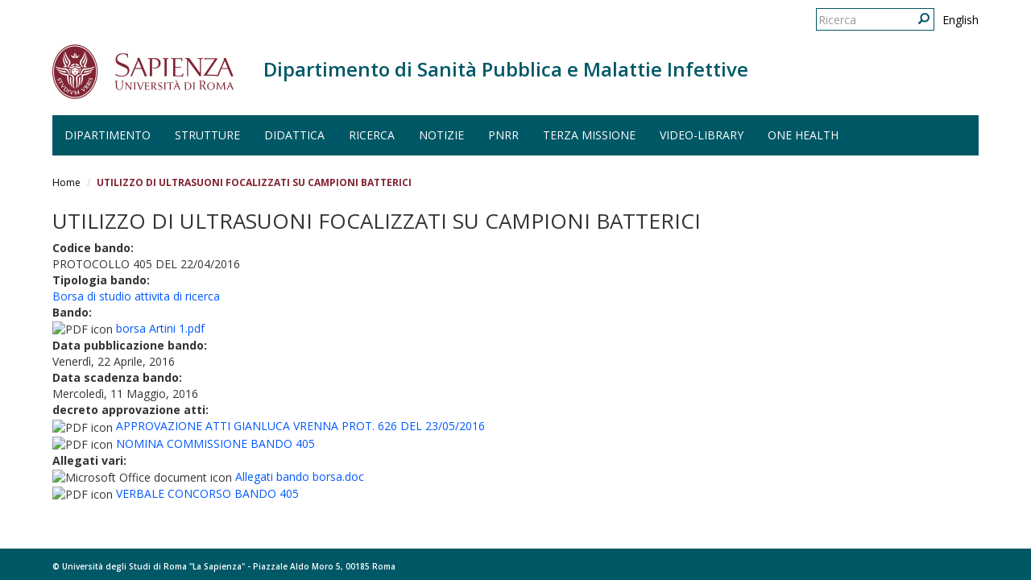

--- FILE ---
content_type: text/html; charset=utf-8
request_url: https://dspmi.uniroma1.it/node/7332
body_size: 5506
content:
<!DOCTYPE html>
<html lang="it" dir="ltr" prefix="content: http://purl.org/rss/1.0/modules/content/ dc: http://purl.org/dc/terms/ foaf: http://xmlns.com/foaf/0.1/ og: http://ogp.me/ns# rdfs: http://www.w3.org/2000/01/rdf-schema# sioc: http://rdfs.org/sioc/ns# sioct: http://rdfs.org/sioc/types# skos: http://www.w3.org/2004/02/skos/core# xsd: http://www.w3.org/2001/XMLSchema#">
  <head>
    <link rel="profile" href="http://www.w3.org/1999/xhtml/vocab" />
    <meta name="viewport" content="width=device-width, initial-scale=1.0">
    <meta http-equiv="X-UA-Compatible" content="IE=edge">
    <meta http-equiv="Content-Type" content="text/html; charset=utf-8" />
<meta name="Generator" content="Drupal 7 (http://drupal.org)" />
<link rel="canonical" href="/node/7332" />
<link rel="shortlink" href="/node/7332" />
<link rel="shortcut icon" href="https://dspmi.uniroma1.it/sites/all/themes/sapienza_bootstrap/favicon.ico" type="image/vnd.microsoft.icon" />
    <title>UTILIZZO DI ULTRASUONI FOCALIZZATI SU CAMPIONI BATTERICI | Dipartimento di Sanità Pubblica e Malattie Infettive</title>
    <link rel="stylesheet" href="https://fonts.googleapis.com/css?family=Open+Sans:400,300,600,700,800">
    <link rel="stylesheet" href="https://netdna.bootstrapcdn.com/font-awesome/4.7.0/css/font-awesome.css">
    <link type="text/css" rel="stylesheet" href="https://dspmi.uniroma1.it/sites/default/files/css/css_lQaZfjVpwP_oGNqdtWCSpJT1EMqXdMiU84ekLLxQnc4.css" media="all" />
<link type="text/css" rel="stylesheet" href="https://dspmi.uniroma1.it/sites/default/files/css/css_FciZICfIIK7l0xfpVchXMw3v1zGcvUkmZ1R8IoS44Ns.css" media="all" />
<link type="text/css" rel="stylesheet" href="https://dspmi.uniroma1.it/sites/default/files/css/css_Ovr97DJsXNjM62XAtGxjCps3JxKjybikJ4K2qfbdzuc.css" media="all" />
<link type="text/css" rel="stylesheet" href="//cdn.jsdelivr.net/bootstrap/3.3.7/css/bootstrap.min.css" media="all" />
<link type="text/css" rel="stylesheet" href="https://dspmi.uniroma1.it/sites/default/files/css/css_3dIHfx7WE5u5HZbyetkg3NKCerTr1WNaWTjW6L6Gh-U.css" media="all" />
    <!-- HTML5 element support for IE6-8 -->
    <!--[if lt IE 9]>
      <script src="https://cdn.jsdelivr.net/html5shiv/3.7.3/html5shiv-printshiv.min.js"></script>
    <![endif]-->
    <script src="https://dspmi.uniroma1.it/sites/all/modules/jquery_update/replace/jquery/2.2/jquery.min.js?v=2.2.4"></script>
<script src="https://dspmi.uniroma1.it/misc/jquery-extend-3.4.0.js?v=2.2.4"></script>
<script src="https://dspmi.uniroma1.it/misc/jquery-html-prefilter-3.5.0-backport.js?v=2.2.4"></script>
<script src="https://dspmi.uniroma1.it/misc/jquery.once.js?v=1.2"></script>
<script src="https://dspmi.uniroma1.it/misc/drupal.js?t4snz5"></script>
<script src="https://dspmi.uniroma1.it/sites/all/modules/jquery_dollar/jquery_dollar.js?t4snz5"></script>
<script src="https://dspmi.uniroma1.it/sites/all/modules/jquery_update/js/jquery_browser.js?v=0.0.1"></script>
<script src="//cdn.jsdelivr.net/bootstrap/3.3.7/js/bootstrap.js"></script>
<script src="https://dspmi.uniroma1.it/sites/all/modules/ckeditor_accordion/js/ckeditor-accordion.js?t4snz5"></script>
<script src="https://dspmi.uniroma1.it/sites/all/modules/uniroma1/sapienza_tm_client/js/tmclient.js?t4snz5"></script>
<script src="https://dspmi.uniroma1.it/sites/default/files/languages/it_amy4kLw6APztyhP151p_93oiZAsdp_EC-DK9jVjKU9E.js?t4snz5"></script>
<script src="https://dspmi.uniroma1.it/sites/all/modules/image_caption/image_caption.min.js?t4snz5"></script>
<script src="https://dspmi.uniroma1.it/sites/all/themes/sapienza_bootstrap/js/libraries/css3-mediaqueries.js?t4snz5"></script>
<script src="https://dspmi.uniroma1.it/sites/all/themes/sapienza_bootstrap/js/libraries/html5shiv.min.js?t4snz5"></script>
<script src="https://dspmi.uniroma1.it/sites/all/themes/sapienza_bootstrap/js/libraries/jquery.matchHeight-min.js?t4snz5"></script>
<script src="https://dspmi.uniroma1.it/sites/all/themes/sapienza_bootstrap/js/libraries/modernizr.min.js?t4snz5"></script>
<script src="https://dspmi.uniroma1.it/sites/all/themes/sapienza_bootstrap/js/libraries/respond.js?t4snz5"></script>
<script src="https://dspmi.uniroma1.it/sites/all/themes/sapienza_bootstrap/js/compatibility.js?t4snz5"></script>
<script src="https://dspmi.uniroma1.it/sites/all/themes/sapienza_bootstrap/js/home.js?t4snz5"></script>
<script src="https://dspmi.uniroma1.it/sites/all/themes/sapienza_bootstrap/js/header.js?t4snz5"></script>
<script>jQuery.extend(Drupal.settings, {"basePath":"\/","pathPrefix":"","setHasJsCookie":0,"ajaxPageState":{"theme":"sapienza_bootstrap","theme_token":"8L8Q97kO7thw4SJQ1fDbf7J8pgUVJ61-wx9gZ2O-jQE","js":{"sites\/all\/themes\/bootstrap\/js\/bootstrap.js":1,"sites\/all\/modules\/jquery_update\/replace\/jquery\/2.2\/jquery.min.js":1,"misc\/jquery-extend-3.4.0.js":1,"misc\/jquery-html-prefilter-3.5.0-backport.js":1,"misc\/jquery.once.js":1,"misc\/drupal.js":1,"sites\/all\/modules\/jquery_dollar\/jquery_dollar.js":1,"sites\/all\/modules\/jquery_update\/js\/jquery_browser.js":1,"\/\/cdn.jsdelivr.net\/bootstrap\/3.3.7\/js\/bootstrap.js":1,"sites\/all\/modules\/ckeditor_accordion\/js\/ckeditor-accordion.js":1,"sites\/all\/modules\/uniroma1\/sapienza_tm_client\/js\/tmclient.js":1,"public:\/\/languages\/it_amy4kLw6APztyhP151p_93oiZAsdp_EC-DK9jVjKU9E.js":1,"sites\/all\/modules\/image_caption\/image_caption.min.js":1,"sites\/all\/themes\/sapienza_bootstrap\/js\/libraries\/css3-mediaqueries.js":1,"sites\/all\/themes\/sapienza_bootstrap\/js\/libraries\/html5shiv.min.js":1,"sites\/all\/themes\/sapienza_bootstrap\/js\/libraries\/jquery.matchHeight-min.js":1,"sites\/all\/themes\/sapienza_bootstrap\/js\/libraries\/modernizr.min.js":1,"sites\/all\/themes\/sapienza_bootstrap\/js\/libraries\/respond.js":1,"sites\/all\/themes\/sapienza_bootstrap\/js\/compatibility.js":1,"sites\/all\/themes\/sapienza_bootstrap\/js\/home.js":1,"sites\/all\/themes\/sapienza_bootstrap\/js\/header.js":1},"css":{"modules\/system\/system.base.css":1,"sites\/all\/modules\/ckeditor_accordion\/css\/ckeditor-accordion.css":1,"sites\/all\/modules\/date\/date_repeat_field\/date_repeat_field.css":1,"modules\/field\/theme\/field.css":1,"modules\/node\/node.css":1,"sites\/all\/modules\/uniroma1\/sapienza_tm_client\/css\/tm.css":1,"sites\/all\/modules\/views\/css\/views.css":1,"sites\/all\/modules\/ckeditor\/css\/ckeditor.css":1,"sites\/all\/modules\/ctools\/css\/ctools.css":1,"sites\/all\/modules\/tagadelic\/tagadelic.css":1,"modules\/locale\/locale.css":1,"sites\/all\/modules\/date\/date_api\/date.css":1,"sites\/all\/modules\/addtoany\/addtoany.css":1,"\/\/cdn.jsdelivr.net\/bootstrap\/3.3.7\/css\/bootstrap.min.css":1,"sites\/all\/themes\/bootstrap\/css\/3.3.7\/overrides.min.css":1,"sites\/all\/themes\/sapienza_bootstrap\/css\/style.css":1,"sites\/all\/themes\/sapienza_bootstrap\/css\/header.css":1,"sites\/all\/themes\/sapienza_bootstrap\/css\/page.css":1,"sites\/all\/themes\/sapienza_bootstrap\/css\/sidebars.css":1,"sites\/all\/themes\/sapienza_bootstrap\/css\/news.css":1,"sites\/all\/themes\/sapienza_bootstrap\/css\/hero.css":1,"sites\/all\/themes\/sapienza_bootstrap\/css\/footer.css":1,"sites\/all\/themes\/sapienza_bootstrap\/css\/modules.css":1,"sites\/all\/themes\/sapienza_bootstrap\/css\/search.css":1}},"ckeditor_accordion":{"collapseAll":1},"urlIsAjaxTrusted":{"\/node\/7332":true},"bootstrap":{"anchorsFix":"0","anchorsSmoothScrolling":"0","formHasError":1,"popoverEnabled":"1","popoverOptions":{"animation":1,"html":0,"placement":"right","selector":"","trigger":"click","triggerAutoclose":1,"title":"","content":"","delay":0,"container":"body"},"tooltipEnabled":"1","tooltipOptions":{"animation":1,"html":0,"placement":"auto left","selector":"","trigger":"hover focus","delay":0,"container":"body"}}});</script>
  </head>
  <body class="navbar-is-fixed-top html not-front not-logged-in no-sidebars page-node page-node-7332 node-type-bando i18n-it dipartimento site-name-lines-1">
    <div id="skip-link">
      <a href="#main-content" class="element-invisible element-focusable">Salta al contenuto principale</a>
    </div>
        <header id="navbar" role="banner" class="navbar navbar-fixed-top navbar-default">
  <div class="container">

              <div class="region region-header-top">
    <section id="block-locale-language" class="block block-locale clearfix">

      
  <ul class="language-switcher-locale-url"><li class="it first active"><a href="/node/7332" class="language-link active" xml:lang="it" lang="it">Italiano</a></li>
<li class="en last"><a href="/en/node/7332" class="language-link" xml:lang="en" lang="en">English</a></li>
</ul>
</section>
<section id="block-search-form" class="block block-search clearfix">

      
  <form class="form-search content-search" action="/node/7332" method="post" id="search-block-form" accept-charset="UTF-8"><div><div>
      <h2 class="element-invisible">Form di ricerca</h2>
    <div class="input-group"><input title="Inserisci i termini da cercare." placeholder="Ricerca" class="form-control form-text" type="text" id="edit-search-block-form--2" name="search_block_form" value="" size="15" maxlength="128" /><span class="input-group-btn"><button type="submit" class="btn btn-primary"><span class="icon glyphicon glyphicon-search" aria-hidden="true"></span>
</button></span></div><div class="form-actions form-wrapper form-group" id="edit-actions"><button class="element-invisible btn btn-primary form-submit" type="submit" id="edit-submit" name="op" value="Ricerca">Ricerca</button>
</div><input type="hidden" name="form_build_id" value="form-FGKgj0cDSJLh7IURMRO_YefQvszHjirEYivd2Oc4bJg" />
<input type="hidden" name="form_id" value="search_block_form" />
</div>
</div></form>
</section>
  </div>
    
    <div class="navbar-header">

              <a href="https://www.uniroma1.it/it/">
          <img class="logo pull-left" src="https://dspmi.uniroma1.it/sites/all/themes/sapienza_bootstrap/logo.png" alt="Uniroma 1" />
        </a>
      
              <h1 class="name navbar-brand">
          <a href="/" title="Home Page">Dipartimento di Sanità Pubblica e Malattie Infettive</a>        </h1>
      
      
              <button type="button" class="navbar-toggle" data-toggle="collapse" data-target="#navbar-collapse">
          <span class="sr-only">Toggle navigation</span>
          <span class="icon-bar"></span>
          <span class="icon-bar"></span>
          <span class="icon-bar"></span>
        </button>
          </div>

          <div class="navbar-collapse collapse" id="navbar-collapse">
        <nav role="navigation">
                      <ul class="menu nav navbar-nav"><li class="first expanded dropdown"><a href="/Dipartimento" data-target="#" class="dropdown-toggle" data-toggle="dropdown">Dipartimento <span class="caret"></span></a><ul class="dropdown-menu"><li class="first collapsed"><a href="/dipartimento/chi-siamo">Chi siamo</a></li>
<li class="leaf"><a href="/dipartimento/circolari-e-avvisi">Circolari e avvisi</a></li>
<li class="collapsed"><a href="/dipartimento/dove-siamo">Dove siamo</a></li>
<li class="collapsed"><a href="/dipartimento/governo">Governo</a></li>
<li class="leaf"><a href="/elencopersonale" title="">Elenco personale</a></li>
<li class="collapsed"><a href="/bandi_categoria/all" title="">Bandi</a></li>
<li class="leaf"><a href="/qualita">Qualità</a></li>
<li class="leaf"><a href="/dipartimento/segreteria-didattica">Segreteria didattica</a></li>
<li class="leaf"><a href="/user" title="">Autenticazione</a></li>
<li class="collapsed"><a href="/trasparenza">Amministrazione trasparente</a></li>
<li class="collapsed"><a href="/notizie/eventi">Eventi</a></li>
<li class="expanded"><a href="/dipartimento/salute-e-sicurezza" title="">Salute e Sicurezza</a></li>
<li class="last leaf"><a href="http://servizi.dspmi.uniroma1.it/" title="">Servizi</a></li>
</ul></li>
<li class="expanded dropdown"><a href="/strutture" data-target="#" class="dropdown-toggle" data-toggle="dropdown">Strutture <span class="caret"></span></a><ul class="dropdown-menu"><li class="first expanded"><a href="/Dipartimento/sezioni" title="">Sezioni</a></li>
<li class="leaf"><a href="/strutture/biblioteca">Biblioteca</a></li>
<li class="collapsed"><a href="/strutture/aule">Aule</a></li>
<li class="collapsed"><a href="/strutture/laboratori">Laboratori</a></li>
<li class="collapsed"><a href="/strutture/museo" title="Museo “Il laboratorio d’epoca”">Museo</a></li>
<li class="last leaf"><a href="http://www.unitab.it" title="">Unitab</a></li>
</ul></li>
<li class="expanded dropdown"><a href="/didattica" data-target="#" class="dropdown-toggle" data-toggle="dropdown">Didattica <span class="caret"></span></a><ul class="dropdown-menu"><li class="first expanded"><a href="/didattica/offerta-formativa" title="">Offerta formativa</a></li>
<li class="last collapsed"><a href="/didattica/regolamenti">Regolamenti</a></li>
</ul></li>
<li class="expanded dropdown"><a href="/ricerca" data-target="#" class="dropdown-toggle" data-toggle="dropdown">Ricerca <span class="caret"></span></a><ul class="dropdown-menu"><li class="first leaf"><a href="/ricerca/linee-di-ricerca">Linee di ricerca</a></li>
<li class="leaf"><a href="/ricerca/spin">Spin-Off</a></li>
<li class="leaf"><a href="/ricerca/dottorato-di-ricerca" title="">Dottorato di Ricerca (PhD)</a></li>
<li class="leaf"><a href="/ricerca/centri-di-ricerca">Centri di Ricerca</a></li>
<li class="leaf"><a href="/ricerca/giochiamo">GiochiAMO</a></li>
<li class="collapsed"><a href="/strutture/progetto-preveniamo">Progetto preveniamo</a></li>
<li class="collapsed"><a href="/ricerca/progetto-lazio-innova">Progetto LAZIO INNOVA</a></li>
<li class="leaf"><a href="/ricerca/sars-cov-2">SARS-CoV-2</a></li>
<li class="leaf"><a href="/ricerca/progetto-informazione-agli-operatori-il-corretto-utilizzo-e-approvvigionamento-dei">Progetto &quot;Informazione agli operatori per il corretto utilizzo e approvvigionamento dei disinfettanti da impiegarsi in ambito sanitario e ospedaliero&quot;</a></li>
<li class="leaf"><a href="/ricerca/progetto-bionutra">Progetto Bionutra</a></li>
<li class="leaf"><a href="/ricerca/progetto-filas-regione-lazio">Progetto FILAS-Regione Lazio</a></li>
<li class="leaf"><a href="/ricerca/progetto-gdr-2020-multifru">Progetto GdR 2020 MULTIFRU</a></li>
<li class="leaf"><a href="/ricerca/progetto-lazio-innova-saperla-smart">Progetto Lazio Innova - SAPERLA - SMART</a></li>
<li class="last leaf"><a href="/ricerca/trainurse">TRAINURSE</a></li>
</ul></li>
<li class="leaf"><a href="https://dspmi.uniroma1.it/news" title="">Notizie</a></li>
<li class="leaf"><a href="/pnrr">PNRR</a></li>
<li class="leaf"><a href="https://terzamissione.web.uniroma1.it/it/iniziative-pubbliche?struttura=DIPARTIMENTO+DI+SANITA%27+PUBBLICA+E+MALATTIE+INFETTIVE+%28176%29&amp;title=&amp;area=All" title="">Terza Missione</a></li>
<li class="expanded dropdown"><a href="https://dspmi.uniroma1.it" title="" data-target="#" class="dropdown-toggle" data-toggle="dropdown">Video-library <span class="caret"></span></a><ul class="dropdown-menu"><li class="first leaf"><a href="https://www.youtube.com/channel/UCEpqs9WvirT5vlHQGY5f_0g" title="">Canale DspmiCom</a></li>
<li class="last leaf"><a href="/https/dspmiuniroma1it/altri-link">altri link</a></li>
</ul></li>
<li class="last leaf"><a href="/one-health">ONE HEALTH</a></li>
</ul>                                      </nav>
      </div>
      </div>
</header>

<section>
  <div class="container">
        <a id="main-content"></a>
              </div>
</section>

  <section id="breadcrumb">
    <div class="container">
      <ol class="breadcrumb"><li><a href="/">Home</a></li>
<li class="active">UTILIZZO DI ULTRASUONI FOCALIZZATI SU CAMPIONI BATTERICI</li>
</ol>    </div>
  </section>

  <section id="tabs">
    <div class="container">
          </div>
  </section>



<div class="main-container container">
  <div class="row">

    
    <section class="col-md-12">
              <div class="region region-content">
    <section id="block-system-main" class="block block-system clearfix">

      
  <article id="node-7332" class="node node-bando clearfix" about="/node/7332" typeof="sioc:Item foaf:Document">
    <header>
            <span property="dc:title" content="UTILIZZO DI ULTRASUONI FOCALIZZATI SU CAMPIONI BATTERICI" class="rdf-meta element-hidden"></span>      </header>
    <h2 class="title">UTILIZZO DI ULTRASUONI FOCALIZZATI SU CAMPIONI BATTERICI</h2><div class="field field-name-field-cod-bando field-type-text field-label-above"><div class="field-label">Codice bando:&nbsp;</div><div class="field-items"><div class="field-item even">PROTOCOLLO 405 DEL 22/04/2016</div></div></div><div class="field field-name-field-tipologia-bando field-type-taxonomy-term-reference field-label-above"><div class="field-label">Tipologia bando:&nbsp;</div><div class="field-items"><div class="field-item even"><a href="/taxonomy/term/91" typeof="skos:Concept" property="rdfs:label skos:prefLabel" datatype="">Borsa di studio attivita di ricerca</a></div></div></div><div class="field field-name-field-bando-allegato field-type-file field-label-above"><div class="field-label">Bando:&nbsp;</div><div class="field-items"><div class="field-item even"><span class="file"><img class="file-icon" alt="PDF icon" title="application/pdf" src="/modules/file/icons/application-pdf.png" /> <a href="https://dspmi.uniroma1.it/sites/default/files/borsa%20Artini%201.pdf" type="application/pdf; length=264639">borsa Artini 1.pdf</a></span></div></div></div><div class="field field-name-field-data-pubblicazione field-type-date field-label-above"><div class="field-label">Data pubblicazione bando:&nbsp;</div><div class="field-items"><div class="field-item even"><span class="date-display-single" property="dc:date" datatype="xsd:dateTime" content="2016-04-22T00:00:00+02:00">Venerdì, 22 Aprile, 2016</span></div></div></div><div class="field field-name-field-data-scadenza field-type-date field-label-above"><div class="field-label">Data scadenza bando:&nbsp;</div><div class="field-items"><div class="field-item even"><span class="date-display-single" property="dc:date" datatype="xsd:dateTime" content="2016-05-11T00:00:00+02:00">Mercoledì, 11 Maggio, 2016</span></div></div></div><div class="field field-name-field-decreto-approvazione-atti field-type-file field-label-above"><div class="field-label">decreto approvazione atti:&nbsp;</div><div class="field-items"><div class="field-item even"><span class="file"><img class="file-icon" alt="PDF icon" title="application/pdf" src="/modules/file/icons/application-pdf.png" /> <a href="https://dspmi.uniroma1.it/sites/default/files/approvazione%20atti%20Vrenna.pdf" type="application/pdf; length=47444" title="approvazione atti Vrenna.pdf">APPROVAZIONE ATTI GIANLUCA VRENNA PROT. 626 DEL 23/05/2016</a></span></div><div class="field-item odd"><span class="file"><img class="file-icon" alt="PDF icon" title="application/pdf" src="/modules/file/icons/application-pdf.png" /> <a href="https://dspmi.uniroma1.it/sites/default/files/nomina%20commissione%20bando%20405.pdf" type="application/pdf; length=43075" title="nomina commissione bando 405.pdf">NOMINA COMMISSIONE BANDO 405</a></span></div></div></div><div class="field field-name-field-allegati-vari field-type-file field-label-above"><div class="field-label">Allegati vari:&nbsp;</div><div class="field-items"><div class="field-item even"><span class="file"><img class="file-icon" alt="Microsoft Office document icon" title="application/msword" src="/modules/file/icons/x-office-document.png" /> <a href="https://dspmi.uniroma1.it/sites/default/files/Allegati%20bando%20borsa_6.doc" type="application/msword; length=76800">Allegati bando borsa.doc</a></span></div><div class="field-item odd"><span class="file"><img class="file-icon" alt="PDF icon" title="application/pdf" src="/modules/file/icons/application-pdf.png" /> <a href="https://dspmi.uniroma1.it/sites/default/files/verbale%20bando%20405.pdf" type="application/pdf; length=63866" title="verbale bando 405.pdf">VERBALE CONCORSO BANDO 405</a></span></div></div></div>    </article>

</section>
  </div>
    </section>

    
  </div>
</div>





  <section id="credits">
      <div class="container">
                <div class="row">
                      <div class="col-sm-6">
                <div class="region region-credits-left">
    <section id="block-block-28" class="block block-block clearfix">

      
  <p>© Università degli Studi di Roma "La Sapienza" - Piazzale Aldo Moro 5, 00185 Roma</p>

</section>
  </div>
            </div>
                            </div>
      </div>
  </section>
    <script src="https://dspmi.uniroma1.it/sites/all/themes/bootstrap/js/bootstrap.js?t4snz5"></script>
  </body>
</html>

--- FILE ---
content_type: text/css
request_url: https://dspmi.uniroma1.it/sites/default/files/css/css_FciZICfIIK7l0xfpVchXMw3v1zGcvUkmZ1R8IoS44Ns.css
body_size: 1862
content:
.ckeditor-accordion-container > dl:before,.ckeditor-accordion-container > dl:after{content:" ";display:table;}.ckeditor-accordion-container > dl:after{clear:both;}.ckeditor-accordion-container > dl,.ckeditor-accordion-container > dl dt,.ckeditor-accordion-container > dl dd{box-sizing:border-box;}.ckeditor-accordion-container > dl{position:relative;border:1px solid #0091ea;}.ckeditor-accordion-container > dl dt{position:relative;}.ckeditor-accordion-container > dl dt > .ckeditor-accordion-toggle{display:inline-block;position:absolute;padding:0 10px;width:30px;height:30px;z-index:1;top:calc(50% - 1px);left:11px;box-sizing:border-box;}.ckeditor-accordion-container > dl dt > .ckeditor-accordion-toggle:before,.ckeditor-accordion-container > dl dt > .ckeditor-accordion-toggle:after{background:#fff;-webkit-transition:all 600ms cubic-bezier(0.4,0,0.2,1);transition:all 600ms cubic-bezier(0.4,0,0.2,1);content:"";display:block;height:2px;position:absolute;width:10px;z-index:-1;left:0;top:0;-webkit-transform:rotate(-180deg);transform:rotate(-180deg);will-change:transform;}.ckeditor-accordion-container > dl dt > .ckeditor-accordion-toggle:before{left:13px;-webkit-transform:rotate(135deg);transform:rotate(135deg);}.ckeditor-accordion-container > dl dt > .ckeditor-accordion-toggle:after{right:13px;left:auto;-webkit-transform:rotate(-135deg);transform:rotate(-135deg);}.ckeditor-accordion-container > dl dt.active > .ckeditor-accordion-toggle:before{transform:rotate(45deg);}.ckeditor-accordion-container > dl dt.active > .ckeditor-accordion-toggle:after{transform:rotate(-45deg);}.ckeditor-accordion-container > dl dt > a{display:block;padding:10px 15px 10px 50px;background-color:#00b0ff;color:#fff;cursor:pointer;-webkit-transition:background-color 300ms;transition:background-color 300ms;border-bottom:1px solid #00a4ec;}.ckeditor-accordion-container > dl dt > a:hover{background-color:#00a5ef;}.ckeditor-accordion-container > dl dt.active > a{background-color:#0091ea;}.ckeditor-accordion-container > dl dt:last-of-type > a{border-bottom:0;}.ckeditor-accordion-container > dl dd{display:none;padding:0 15px;margin:0;will-change:height;}
.date-repeat-input{float:left;margin-right:5px;width:auto;}.date-repeat-input select{min-width:7em;}.date-repeat fieldset{clear:both;float:none;}.date-repeat-radios{margin-bottom:1em;}.date-repeat-radios input[type=radio]{float:left;margin:0.75em 0.75em 0 0;}.date-repeat-radios .form-wrapper{float:left;}.date-repeat-radios .form-type-checkboxes .form-type-checkbox{width:15%;float:left;margin:0;}.date-repeat-radios .date-repeat-radios-item{margin-bottom:1em;}.weekly .form-type-checkboxes .form-type-checkbox{float:left;margin-right:10px;}.date-repeat-input.byday-count label,.date-repeat-input.byday-count select,.date-clear.bymonthday label,.date-clear.bymonthday select{display:inline;}.date-repeat-input.byday-day label,.date-clear.bymonthday .field-suffix{font-weight:bold;}.range-of-repeat .form-radios > div{margin-top:0.5em;}.range-of-repeat .count input[type=text]{margin:0 0.5em;}.range-of-repeat .until .form-wrapper{margin:0 0.5em;display:inline-block;vertical-align:middle;}.range-of-repeat .until .form-radio,.range-of-repeat .until .date-prefix-inline{margin:0 0 1.4em 0;vertical-align:middle;}.range-of-repeat .until.widget-date_popup.label-above .form-radio,.range-of-repeat .until.widget-date_popup.label-above .date-prefix-inline{margin:0;vertical-align:middle;}.range-of-repeat .until.widget-date_select.label-within .form-radio,.range-of-repeat .until.widget-date_select.label-within .date-prefix-inline{margin:0;vertical-align:middle;}.range-of-repeat .until.widget-date_select.label-above .form-radio,.range-of-repeat .until.widget-date_select.label-above .date-prefix-inline{margin:1.4em 0 0 0;vertical-align:middle;}.range-of-repeat .until .form-type-date-text .date-padding{padding:0;}.range-of-repeat .until.widget-date_select.label-within .date-padding{padding:0;}.range-of-repeat .until.widget-date_select.label-above .date-padding{padding:0;}.range-of-repeat .until .form-type-date-select,.range-of-repeat .until .form-type-date-popup,.range-of-repeat .until .form-type-date-text{border:none;margin:0;}
.field .field-label{font-weight:bold;}.field-label-inline .field-label,.field-label-inline .field-items{float:left;}form .field-multiple-table{margin:0;}form .field-multiple-table th.field-label{padding-left:0;}form .field-multiple-table td.field-multiple-drag{width:30px;padding-right:0;}form .field-multiple-table td.field-multiple-drag a.tabledrag-handle{padding-right:.5em;}form .field-add-more-submit{margin:.5em 0 0;}
.node-unpublished{background-color:#fff4f4;}.preview .node{background-color:#ffffea;}td.revision-current{background:#ffc;}
.page-annuario h2{margin:0 0 25px 0;}.tm-filters select{border-radius:0;}.tm-filters .buttons-wrapper{margin-top:30px;}.tm-filters .buttons-wrapper .btn-danger{border-radius:0;color:#fff;background:#7d7d7d;border:solid 1px #7d7d7d;width:85px;}.tm-filters .buttons-wrapper .btn-primary{border:1px solid #822433;width:85px;}.tm-alphas{text-align:center;clear:both;padding:30px 0;}.tm-alphas ul{margin:0;}.tm-alphas li{padding-left:2px !important;}.tm-alphas li a{color:#555 !important;border-left:1px solid #333;padding-left:10px;}.tm-alphas li:first-child a{border:0;}.tm-alphas .active{font-weight:bold;}.tm-results .row{margin-bottom:20px;}.tm-results .tm-item{padding:15px;background:#eee;}.tm-results .tm-item i{margin-right:5px;}.tm-results .tm-item .tm-name{font-size:18px;font-weight:600;margin-bottom:10px;}.tm-results .tm-item .tm-envelope a{color:#333;}.tm-results .tm-item .tm-envelope a:after{display:none;}.tm-results .tm-item .tm-structure,.tm-results .tm-item .tm-envelope{margin-bottom:5px;}.tm-results .tm-item .tm-structure{font-size:14px;text-transform:uppercase;}.tm-results .tm-item .tm-envelope,.tm-results .tm-item .tm-phone{font-size:15px;}.tm-results .tm-item .tm-category{text-align:right;}.page-annuario .pagination > li > a,.page-annuario .pagination > li > span{color:#822433 !important;border-radius:0 !important;}.page-annuario .pagination > .active > a,.page-annuario .pagination > .active > span,.page-annuario .pagination > .active > a:hover,.page-annuario .pagination > .active > span:hover,.page-annuario .pagination > .active > a:focus,.page-annuario .pagination > .active > span:focus{background-color:#822433 !important;border-color:#822433 !important;color:#FFFFFF !important;}.terzamissione{padding-bottom:10px;text:medium;}.eye-hover{color:#822433;}.eye-hover:hover{color:black!important;}.centro .eye-hover{color:#146255;}.dipartimento .eye-hover{color:#005866;}.facolta .eye-hover{color:#2b425c;}.museo .eye-hover{color:#534F2C;}#filtri-button{margin-top:25px!important;}
.views-exposed-form .views-exposed-widget{float:left;padding:.5em 1em 0 0;}.views-exposed-form .views-exposed-widget .form-submit{margin-top:1.6em;}.views-exposed-form .form-item,.views-exposed-form .form-submit{margin-top:0;margin-bottom:0;}.views-exposed-form label{font-weight:bold;}.views-exposed-widgets{margin-bottom:.5em;}.views-align-left{text-align:left;}.views-align-right{text-align:right;}.views-align-center{text-align:center;}.views-view-grid tbody{border-top:none;}.view .progress-disabled{float:none;}
.rteindent1{margin-left:40px;}.rteindent2{margin-left:80px;}.rteindent3{margin-left:120px;}.rteindent4{margin-left:160px;}.rteleft{text-align:left;}.rteright{text-align:right;}.rtecenter{text-align:center;}.rtejustify{text-align:justify;}.ibimage_left{float:left;}.ibimage_right{float:right;}


--- FILE ---
content_type: text/css
request_url: https://dspmi.uniroma1.it/sites/default/files/css/css_3dIHfx7WE5u5HZbyetkg3NKCerTr1WNaWTjW6L6Gh-U.css
body_size: 7849
content:
.form-actions,fieldset .panel-body{clear:both}a .glyphicon-spin,fieldset .panel-heading a.panel-title:hover{text-decoration:none}.tabs-left>.nav-tabs>li:focus,.tabs-left>.nav-tabs>li>a:focus,.tabs-right>.nav-tabs>li:focus,.tabs-right>.nav-tabs>li>a:focus{outline:0}html.overlay-open .navbar-fixed-top{z-index:400}html.js fieldset.collapsed{border-left-width:1px;border-right-width:1px;height:auto}html.js input.form-autocomplete{background-image:none}html.js .autocomplete-throbber{background-position:100% 2px;background-repeat:no-repeat;display:inline-block;height:15px;margin:2px 0 0 2px;width:15px}html.js .autocomplete-throbber.throbbing{background-position:100% -18px}body{position:relative}body.admin-expanded.admin-vertical.admin-nw .navbar,body.admin-expanded.admin-vertical.admin-sw .navbar{margin-left:260px}body.navbar-is-fixed-top{padding-top:64px}body.navbar-is-fixed-bottom{padding-bottom:64px!important}body.toolbar{padding-top:30px!important}body.toolbar .navbar-fixed-top{top:30px}body.toolbar.navbar-is-fixed-top{padding-top:94px!important}body.toolbar-drawer{padding-top:64px!important}body.toolbar-drawer .navbar-fixed-top{top:64px}body.toolbar-drawer.navbar-is-fixed-top{padding-top:128px!important}body.admin-menu .navbar-fixed-top{top:29px}body.admin-menu.navbar-is-fixed-top{padding-top:93px}body div#admin-toolbar{z-index:1600}body #admin-menu,body #admin-toolbar,body #toolbar{-webkit-box-shadow:none;box-shadow:none}body #admin-menu{margin:0;padding:0;position:fixed;z-index:1600}body #admin-menu .dropdown li{line-height:normal}@media screen and (min-width:768px){.navbar.container{max-width:720px}}@media screen and (min-width:992px){.navbar.container{max-width:940px}}@media screen and (min-width:1200px){.navbar.container{max-width:1140px}}.navbar.container,.navbar.container-fluid{margin-top:20px}.navbar.container-fluid>.container-fluid,.navbar.container>.container{margin:0;padding:0;width:auto}#overlay-container,.overlay-element,.overlay-modal-background{z-index:1500}#toolbar{z-index:1600}.modal{z-index:1620}.modal-dialog{z-index:1630}.ctools-modal-dialog .modal-body{width:100%!important;overflow:auto}.book-toc>.dropdown-menu,.region-help .block,div.image-widget-data{overflow:hidden}.modal-backdrop{z-index:1610}.footer{margin-top:45px;padding-top:35px;padding-bottom:36px;border-top:1px solid #E5E5E5}.element-invisible{margin:0;padding:0;width:1px}.navbar .logo{margin-right:-15px;padding-left:15px;padding-right:15px}ul.secondary{float:left}@media screen and (min-width:768px){.navbar .logo{margin-right:0;padding-left:0}ul.secondary{float:right}}.page-header,.region-sidebar-first .block:first-child h2.block-title,.region-sidebar-second .block:first-child h2.block-title{margin-top:0}p:last-child{margin-bottom:0}.region-help>.glyphicon{font-size:18px;float:left;margin:-.05em .5em 0 0}form#search-block-form{margin:0}.navbar #block-search-form{float:none;margin:5px 0 5px 5px}@media screen and (min-width:992px){.navbar #block-search-form{float:right}}.navbar #block-search-form .input-group-btn{width:auto}ul.action-links{margin:12px 0;padding:0}ul.action-links li{display:inline;margin:0;padding:0 6px 0 0}.form-type-password-confirm label,.panel-heading{display:block}ul.action-links .glyphicon{padding-right:.5em}.uneditable-input,input,select,textarea{max-width:100%;width:auto}.filter-wrapper .form-type-select .filter-list,.managed-files.table td:first-child{width:100%}input.error{color:#a94442;border-color:#ebccd1}fieldset legend.panel-heading{float:left;line-height:1em;margin:0}fieldset .panel-heading a.panel-title{color:inherit;display:block;margin:-10px -15px;padding:10px 15px}.form-group:last-child,.panel:last-child{margin-bottom:0}.form-horizontal .form-group{margin-left:0;margin-right:0}div.image-widget-data{float:none}table.sticky-header{z-index:1}.resizable-textarea textarea{border-radius:4px 4px 0 0}.ajax-progress-bar,.filter-wrapper{border-radius:0 0 4px 4px}.text-format-wrapper{margin-bottom:15px}.text-format-wrapper .filter-wrapper,.text-format-wrapper>.form-type-textarea{margin-bottom:0}.filter-wrapper .panel-body{padding:7px}.filter-wrapper .form-type-select{min-width:30%}.filter-help{margin-top:5px;text-align:center}@media screen and (min-width:768px){.filter-help{float:right}}.filter-help .glyphicon{margin:0 5px 0 0;vertical-align:text-top}.checkbox:first-child,.radio:first-child{margin-top:0}.checkbox:last-child,.radio:last-child{margin-bottom:0}.control-group .help-inline,.help-block{color:#777;font-size:12px;margin:5px 0 10px;padding:0}a.tabledrag-handle .handle{height:auto;width:auto}.error{color:#a94442}div.error,table tr.error{background-color:#f2dede;color:#a94442}.form-group.error,.form-group.has-error{background:0 0}.form-group.error .control-label,.form-group.error label,.form-group.has-error .control-label,.form-group.has-error label{color:#a94442;font-weight:600}.form-group.error .uneditable-input,.form-group.error input,.form-group.error select,.form-group.error textarea,.form-group.has-error .uneditable-input,.form-group.has-error input,.form-group.has-error select,.form-group.has-error textarea{color:#555}.form-group.error .help-block,.form-group.error .help-inline,.form-group.has-error .help-block,.form-group.has-error .help-inline,.submitted{color:#777}.nav-tabs{margin-bottom:10px}ul li.collapsed,ul li.expanded,ul li.leaf{list-style:none}.tabs--secondary{margin:0 0 10px}.submitted{margin-bottom:1em;font-style:italic;font-weight:400}.alert a,.book-toc>.dropdown-menu>li:nth-child(1)>a{font-weight:700}.form-type-password-confirm{position:relative}.form-type-password-confirm label .label{float:right}.form-type-password-confirm .password-help{padding-left:2em}@media (min-width:768px){.form-type-password-confirm .password-help{border-left:1px solid #ddd;left:50%;margin-left:15px;position:absolute}}@media (min-width:992px){.form-type-password-confirm .password-help{left:33.33333333%}}.form-type-password-confirm .progress{background:0 0;border-radius:0 0 5px 5px;-webkit-box-shadow:none;box-shadow:none;height:4px;margin:-5px 0 0}.form-type-password-confirm .form-type-password{clear:left}.form-type-password-confirm .form-control-feedback{right:15px}.form-type-password-confirm .help-block{clear:both}ul.pagination li>a.progress-disabled{float:left}.form-autocomplete .glyphicon{color:#777;font-size:120%}.form-autocomplete .glyphicon.glyphicon-spin{color:#337ab7}.form-autocomplete .input-group-addon{background-color:#fff}.form-autocomplete .dropdown a{white-space:normal}.ajax-progress-bar{border:1px solid #ccc;margin:-1px 0 0;padding:6px 12px;width:100%}.ajax-progress-bar .progress{height:8px;margin:0}.ajax-progress-bar .message,.ajax-progress-bar .percentage{color:#777;font-size:12px;line-height:1em;margin:5px 0 0;padding:0}.glyphicon-spin{display:inline-block;-o-animation:spin 1s infinite linear;-webkit-animation:spin 1s infinite linear;animation:spin 1s infinite linear}a .glyphicon-spin{display:inline-block}@-webkit-keyframes spin{0%{-webkit-transform:rotate(0)}100%{-webkit-transform:rotate(359deg)}}@-o-keyframes spin{0%{-o-transform:rotate(0)}100%{-o-transform:rotate(359deg)}}@keyframes spin{0%{-webkit-transform:rotate(0);-o-transform:rotate(0);transform:rotate(0)}100%{-webkit-transform:rotate(359deg);-o-transform:rotate(359deg);transform:rotate(359deg)}}.tabbable{margin-bottom:20px}.tabs-below>.nav-tabs,.tabs-left>.nav-tabs,.tabs-right>.nav-tabs{border-bottom:0}.tabs-below>.nav-tabs .summary,.tabs-left>.nav-tabs .summary,.tabs-right>.nav-tabs .summary{color:#777;font-size:12px}.tab-pane>.panel-heading{display:none}.tab-content>.active{display:block}.tabs-below>.nav-tabs{border-top:1px solid #ddd}.tabs-below>.nav-tabs>li{margin-top:-1px;margin-bottom:0}.tabs-below>.nav-tabs>li>a{border-radius:0 0 4px 4px}.tabs-below>.nav-tabs>li>a:focus,.tabs-below>.nav-tabs>li>a:hover{border-top-color:#ddd;border-bottom-color:transparent}.tabs-below>.nav-tabs>.active>a,.tabs-below>.nav-tabs>.active>a:focus,.tabs-below>.nav-tabs>.active>a:hover{border-color:transparent #ddd #ddd}.tabs-left>.nav-tabs,.tabs-right>.nav-tabs{padding-bottom:20px;width:220px}.tabs-left>.nav-tabs>li,.tabs-right>.nav-tabs>li{float:none}.tabs-left>.nav-tabs>li>a,.tabs-right>.nav-tabs>li>a{margin-right:0;margin-bottom:3px}.tabs-left>.tab-content,.tabs-right>.tab-content{border-radius:0 4px 4px;-webkit-box-shadow:0 1px 1px rgba(0,0,0,.05);box-shadow:0 1px 1px rgba(0,0,0,.05);border:1px solid #ddd;overflow:hidden;padding:10px 15px}.tabs-left>.nav-tabs{float:left;margin-right:-1px}.tabs-left>.nav-tabs>li>a{border-radius:4px 0 0 4px}.tabs-left>.nav-tabs>li>a:focus,.tabs-left>.nav-tabs>li>a:hover{border-color:#eee #ddd #eee #eee}.tabs-left>.nav-tabs>.active>a,.tabs-left>.nav-tabs>.active>a:focus,.tabs-left>.nav-tabs>.active>a:hover{border-color:#ddd transparent #ddd #ddd;-webkit-box-shadow:-1px 1px 1px rgba(0,0,0,.05);box-shadow:-1px 1px 1px rgba(0,0,0,.05)}.tabs-right>.nav-tabs{float:right;margin-left:-1px}.tabs-right>.nav-tabs>li>a{border-radius:0 4px 4px 0}.tabs-right>.nav-tabs>li>a:focus,.tabs-right>.nav-tabs>li>a:hover{border-color:#eee #eee #eee #ddd;-webkit-box-shadow:1px 1px 1px rgba(0,0,0,.05);box-shadow:1px 1px 1px rgba(0,0,0,.05)}.tabs-right>.nav-tabs>.active>a,.tabs-right>.nav-tabs>.active>a:focus,.tabs-right>.nav-tabs>.active>a:hover{border-color:#ddd #ddd #ddd transparent}td.checkbox,td.radio,th.checkbox,th.radio{display:table-cell}.views-display-settings .label{font-size:100%;color:#666}.views-display-settings .footer{padding:0;margin:4px 0 0}.views-exposed-form .views-exposed-widget .btn{margin-top:1.8em}table .checkbox input[type=checkbox],table .radio input[type=radio]{max-width:inherit}.form-horizontal .form-group label{position:relative;min-height:1px;margin-top:0;margin-bottom:0;padding-top:7px;padding-left:15px;padding-right:15px;text-align:right}@media (min-width:768px){.form-horizontal .form-group label{float:left;width:16.66666667%}body.navbar-is-fixed-top.navbar-administration.navbar-vertical.navbar-tray-open .navbar-fixed-top{left:240px;left:24rem}}.alert-success a,.alert-success a:focus,.alert-success a:hover{color:#2b542c}.alert-info a,.alert-info a:focus,.alert-info a:hover{color:#245269}.alert-warning a,.alert-warning a:focus,.alert-warning a:hover{color:#66512c}.alert-danger a,.alert-danger a:focus,.alert-danger a:hover{color:#843534}div.image-style-new,div.image-style-new div{display:block}div.image-style-new div.input-group{display:table}.table-striped>tbody>tr:nth-child(odd)>td.module,.table>tbody>tr>td.module,td.module{background:#ddd;font-weight:700}.book-toc>.dropdown-menu>.dropdown-header{white-space:nowrap}.book-toc>.dropdown-menu .dropdown-menu{-webkit-box-shadow:none;box-shadow:none;border:0;display:block;font-size:12px;margin:0;padding:0;position:static;width:100%}.book-toc>.dropdown-menu .dropdown-menu>li{padding-left:20px}.book-toc>.dropdown-menu .dropdown-menu>li>a{margin-left:-40px;padding-left:60px}#features-filter .form-item.form-type-checkbox{padding-left:20px}fieldset.features-export-component{font-size:12px}fieldset.features-export-component,html.js #features-export-form fieldset.features-export-component{margin:0 0 10px}fieldset.features-export-component .panel-heading{padding:5px 10px}fieldset.features-export-component .panel-heading a.panel-title{font-size:12px;font-weight:500;margin:-5px -10px;padding:5px 10px}fieldset.features-export-component .panel-body{padding:0 10px}div.features-export-list{margin:-11px 0 10px;padding:0 10px}div.features-export-list .form-type-checkbox,fieldset.features-export-component .component-select .form-type-checkbox{line-height:1em;margin:5px 5px 5px 0!important;min-height:0;padding:3px 3px 3px 25px!important}div.features-export-list .form-type-checkbox input[type=checkbox],fieldset.features-export-component .component-select .form-type-checkbox input[type=checkbox]{margin-top:0}body.navbar-is-fixed-top.navbar-administration.navbar-horizontal.navbar-tray-open .navbar-fixed-top{top:79px}body.navbar-is-fixed-top.navbar-administration .navbar-fixed-top{top:39px}.navbar-administration #navbar-administration.navbar-oriented .navbar-bar{z-index:1032}.navbar-administration #navbar-administration .navbar-tray{z-index:1031}body.navbar-is-fixed-top.navbar-administration{padding-top:103px!important}body.navbar-is-fixed-top.navbar-administration.navbar-horizontal.navbar-tray-open{padding-top:143px!important}body.navbar-tray-open.navbar-vertical.navbar-fixed{margin-left:24rem}#navbar-administration.navbar-oriented .navbar-tray-vertical{width:24rem}a .glyphicon.icon-before,a.icon-before .glyphicon{margin-right:.25em}a .glyphicon.icon-after,a.icon-after .glyphicon{margin-left:.25em}.btn .glyphicon.icon-before,.btn.icon-before .glyphicon{margin-left:-.25em;margin-right:.25em}.btn .glyphicon.icon-after,.btn.icon-after .glyphicon{margin-left:.25em;margin-right:-.25em}
*{padding:0;margin:0;}html{height:100%;}body{color:#333333;font-size:1.4em;min-height:100%;background:#fff !important;font-family:'Open Sans',sans-serif !important;}@media only screen and (max-width:767px){body{padding-top:135px !important;}body.site-name-lines-3{padding-top:143px !important;}body.toolbar.navbar-is-fixed-top{padding-top:185px !important;}}@media only screen and (min-width:768px) and (max-width:991px){body{padding-top:197px !important;}body.toolbar.navbar-is-fixed-top{padding-top:223px !important;}}@media only screen and (min-width:992px){body{padding-top:193px !important;}body.toolbar.navbar-is-fixed-top{padding-top:223px !important;}}ul,ol{margin:0 0 1em 0;padding:0 0 0 1.5em;}.region-content a{color:#0058ff;}a,a:hover{color:#000;text-decoration:none !important;}img,a img{border:none;}input,textarea,select,button{border-radius:0 !important;}.bg-orange{background:#c54c00;}.bg-gray{background:#5d5949;}.bg-red{background:#822433;}input:-webkit-autofill,input:-webkit-autofill:hover,input:-webkit-autofill:focus
input:-webkit-autofill,textarea:-webkit-autofill,textarea:-webkit-autofill:hover
textarea:-webkit-autofill:focus,select:-webkit-autofill,select:-webkit-autofill:hover,select:-webkit-autofill:focus{-webkit-box-shadow:0 0 0px 1000px #fff inset !important;transition:background-color 5000s ease-in-out 0s !important;}.container{padding-left:10px;padding-right:10px;}.row{margin-left:-10px;margin-right:-10px;}.col-xs-1,.col-sm-1,.col-md-1,.col-lg-1,.col-xs-2,.col-sm-2,.col-md-2,.col-lg-2,.col-xs-3,.col-sm-3,.col-md-3,.col-lg-3,.col-xs-4,.col-sm-4,.col-md-4,.col-lg-4,.col-xs-5,.col-sm-5,.col-md-5,.col-lg-5,.col-xs-6,.col-sm-6,.col-md-6,.col-lg-6,.col-xs-7,.col-sm-7,.col-md-7,.col-lg-7,.col-xs-8,.col-sm-8,.col-md-8,.col-lg-8,.col-xs-9,.col-sm-9,.col-md-9,.col-lg-9,.col-xs-10,.col-sm-10,.col-md-10,.col-lg-10,.col-xs-11,.col-sm-11,.col-md-11,.col-lg-11,.col-xs-12,.col-sm-12,.col-md-12,.col-lg-12{padding-left:10px;padding-right:10px;}.list-group-item{border-radius:0 !important;}div.error{background:none;}.btn{border-radius:0;}a.btn{color:#fff;}.btn-primary{background-color:#822433;border-color:#6e1e2b;}.btn-primary:hover,.btn-primary:focus,.btn-primary.focus,.btn-primary:active:hover,.btn-primary:active:focus,.btn-primary:active.focus,.btn-primary.active:hover,.btn-primary.active:focus,.btn-primary.active.focus,.open > .dropdown-toggle.btn-primary:hover,.open > .dropdown-toggle.btn-primary:focus,.open > .dropdown-toggle.btn-primary.focus{background-color:#6e1e2b;border-color:#5a1923;outline:none;}.biblioteca .btn-primary{background-color:#52514B;border-color:#45443f;}.biblioteca .btn-primary:hover,.biblioteca .btn-primary:focus,.biblioteca .btn-primary.focus,.biblioteca .btn-primary:active:hover,.biblioteca .btn-primary:active:focus,.biblioteca .btn-primary:active.focus,.biblioteca .btn-primary.active:hover,.biblioteca .btn-primary.active:focus,.biblioteca .btn-primary.active.focus,.biblioteca .open > .dropdown-toggle.btn-primary:hover,.biblioteca .open > .dropdown-toggle.btn-primary:focus,.biblioteca .open > .dropdown-toggle.btn-primary.focus{background-color:#45443f;border-color:#383733;}.centro .btn-primary{background-color:#146255;border-color:#104d43;}.centro .btn-primary:hover,.centro .btn-primary:focus,.centro .btn-primary.focus,.centro .btn-primary:active:hover,.centro .btn-primary:active:focus,.centro .btn-primary:active.focus,.centro .btn-primary.active:hover,.centro .btn-primary.active:focus,.centro .btn-primary.active.focus,.centro .open > .dropdown-toggle.btn-primary:hover,.centro .open > .dropdown-toggle.btn-primary:focus,.centro .open > .dropdown-toggle.btn-primary.focus{background-color:#104d43;border-color:#0c3831;}.dipartimento .btn-primary{background-color:#005866;border-color:#00424d;}.dipartimento .btn-primary:hover,.dipartimento .btn-primary:focus,.dipartimento .btn-primary.focus,.dipartimento .btn-primary:active:hover,.dipartimento .btn-primary:active:focus,.dipartimento .btn-primary:active.focus,.dipartimento .btn-primary.active:hover,.dipartimento .btn-primary.active:focus,.dipartimento .btn-primary.active.focus,.dipartimento .open > .dropdown-toggle.btn-primary:hover,.dipartimento .open > .dropdown-toggle.btn-primary:focus,.dipartimento .open > .dropdown-toggle.btn-primary.focus{background-color:#00424d;border-color:#002c34;}.facolta .btn-primary{background-color:#2b425c;border-color:#23364b;}.facolta .btn-primary:hover,.facolta .btn-primary:focus,.facolta .btn-primary.focus,.facolta .btn-primary:active:hover,.facolta .btn-primary:active:focus,.facolta .btn-primary:active.focus,.facolta .btn-primary.active:hover,.facolta .btn-primary.active:focus,.facolta .btn-primary.active.focus,.facolta .open > .dropdown-toggle.btn-primary:hover,.facolta .open > .dropdown-toggle.btn-primary:focus,.facolta .open > .dropdown-toggle.btn-primary.focus{background-color:#23364b;border-color:#1b293a;}.museo .btn-primary{background-color:#534F2C;border-color:#423f23;}.museo .btn-primary:hover,.museo .btn-primary:focus,.museo .btn-primary.focus,.museo .btn-primary:active:hover,.museo .btn-primary:active:focus,.museo .btn-primary:active.focus,.museo .btn-primary.active:hover,.museo .btn-primary.active:focus,.museo .btn-primary.active.focus,.museo .open > .dropdown-toggle.btn-primary:hover,.museo .open > .dropdown-toggle.btn-primary:focus,.museo .open > .dropdown-toggle.btn-primary.focus{background-color:#423f23;border-color:#312f1a;}.pagination > li > a,.pagination > li > span{border-radius:0 !important;color:#822433;}.pager li > a,.pager li > span{border-radius:0 !important;}.biblioteca .pager > li > a{color:#52514B;}.centro .pager > li > a{color:#146255;}.dipartimento .pager > li > a{color:#005866;}.facolta .pager > li > a{color:#2b425c;}.museo .pager > li > a{color:#534F2C;}.pager li.pager-current{font-size:16px;}.pager li.pager-previous{margin-right:15px;}.pager li.pager-next{margin-left:15px;}.biblioteca .pagination > li > a{color:#52514B;}.centro .pagination > li > a{color:#146255;}.dipartimento .pagination > li > a{color:#005866;}.facolta .pagination > li > a{color:#2b425c;}.museo .pagination > li > a{color:#534F2C;}.view .text-center{clear:both;}.pagination > .active > a,.pagination > .active > span,.pagination > .active > a:hover,.pagination > .active > span:hover,.pagination > .active > a:focus,.pagination > .active > span:focus{color:#fff;cursor:default;background-color:#822433;border-color:#822433;}.biblioteca .pagination > .active > a,.biblioteca .pagination > .active > span,.biblioteca .pagination > .active > a:hover,.biblioteca .pagination > .active > span:hover,.biblioteca .pagination > .active > a:focus,.biblioteca .pagination > .active > span:focus{background-color:#52514B;border-color:#52514B;}.centro .pagination > .active > a,.centro .pagination > .active > span,.centro .pagination > .active > a:hover,.centro .pagination > .active > span:hover,.centro .pagination > .active > a:focus,.centro .pagination > .active > span:focus{background-color:#146255;border-color:#146255;}.dipartimento .pagination > .active > a,.dipartimento .pagination > .active > span,.dipartimento .pagination > .active > a:hover,.dipartimento .pagination > .active > span:hover,.dipartimento .pagination > .active > a:focus,.dipartimento .pagination > .active > span:focus{background-color:#005866;border-color:#005866;}.facolta .pagination > .active > a,.facolta .pagination > .active > span,.facolta .pagination > .active > a:hover,.facolta .pagination > .active > span:hover,.facolta .pagination > .active > a:focus,.facolta .pagination > .active > span:focus{background-color:#2b425c;border-color:#2b425c;}.museo .pagination > .active > a,.museo .pagination > .active > span,.museo .pagination > .active > a:hover,.museo .pagination > .active > span:hover,.museo .pagination > .active > a:focus,.museo .pagination > .active > span:focus{background-color:#534F2C;border-color:#534F2C;}#tabs ul{margin:0 0 20px;}#tabs a{border-radius:0;}.front #tabs ul{margin:20px 0 0 0;}.messages-area{margin-top:20px;}.messages-area .alert{margin-bottom:10px;border-radius:0;}h2.title{margin:0 0 10px;font-size:26px;text-transform:uppercase;}.front h2.title{display:none;}.block-title{margin:0;padding:10px 15px;color:#fff;font-size:14px;line-height:20px;font-weight:300;text-transform:uppercase;background:#822433;}.biblioteca .block-title{background:#52514B;}.centro .block-title{background:#146255;}.dipartimento .block-title{background:#005866;}.facolta .block-title{background:#2b425c;}.museo .block-title{background:#534F2C;}#breadcrumb{margin:20px 0;}.front #breadcrumb{display:none;}#breadcrumb .breadcrumb{background:transparent !important;font-size:12px;padding:5px 0;margin:0;border-radius:0;}#breadcrumb .breadcrumb li.active{color:#822433;font-weight:bold;}#breadcrumb .breadcrumb li.active:before{font-weight:normal;}.square > div{padding-bottom:15px;}.square img{margin:0 auto !important;padding:13% 0;}.square br{display:none;}.square h3{text-align:center;color:#fff;text-transform:uppercase;font-size:14px;line-height:16px;margin:0;}.square h3 a,.square h3 a:hover{color:#fff !important;}.square h3 br{display:block;}@media only screen and (max-width:767px){.square > div{margin-bottom:20px;padding-top:15px;}.square img{display:none;}.same-height{height:auto !important;}}@media only screen and (min-width:768px) and (max-width:991px){.square{margin-bottom:20px;}.square img{height:230px;width:auto;}}@media only screen and (min-width:992px){.square img{height:230px;width:auto;}}.block-menu ul:not(.contextual-links) li,.block-menu-block ul:not(.contextual-links) li{border:1px solid #ddd;}.block-menu ul:not(.contextual-links) li a,.block-menu-block ul:not(.contextual-links) li a{font-weight:300;color:#555;}.block-menu ul:not(.contextual-links) li a:focus,.block-menu-block ul:not(.contextual-links) li a:focus{outline:none;}.block-menu ul:not(.contextual-links) li:not(:last-child),.block-menu-block ul:not(.contextual-links) li:not(:last-child){border-bottom:0;}.block-menu .active,.block-menu-block .active{background:#eee;}.block-menu .block-title a,.block-menu-block .block-title a{background-color:transparent;color:#fff;}
header{border:0 !important;background-color:#fff !important;}header .logo{margin:10px 0 18px;}@media only screen and (max-width:767px){header .logo{margin-bottom:10px;}}header .custom-logo{margin:10px 0;}@media screen and (max-width:767px){header .custom-logo{display:none;}}.region-header-top{padding:10px 0 5px;}.region-header-top:after{content:"";display:table;clear:both;}.region-header-top .userinfo{float:right;margin:5px 0 0 11px;}@media screen and (max-width:767px){.region-header-top{display:none;}}header #block-locale-language{float:right;margin-left:10px;}header #block-locale-language .language-switcher-locale-url{padding:0;margin:5px 0 0 0;list-style:none;}header #block-locale-language .language-switcher-locale-url li.active{display:none;}.navbar-header{width:100%;}@media screen and (max-width:767px){.navbar-header{width:auto;}}.navbar-header h1{color:#822433 !important;font-size:24px;font-weight:600;margin-top:18px;}.navbar-header h1 a{color:#822433 !important;}.biblioteca .navbar-header h1{color:#52514B !important;}.biblioteca .navbar-header h1 a{color:#52514B !important;}.centro .navbar-header h1{color:#146255 !important;}.centro .navbar-header h1 a{color:#146255 !important;}.dipartimento .navbar-header h1{color:#005866 !important;}.dipartimento .navbar-header h1 a{color:#005866 !important;}.facolta .navbar-header h1{color:#2b425c !important;}.facolta .navbar-header h1 a{color:#2b425c !important;}.museo .navbar-header h1{color:#534F2C !important;}.museo .navbar-header h1 a{color:#534F2C !important;}@media only screen and (max-width:767px){.site-name-lines-2 .navbar-header h1{font-size:14px;line-height:16px;padding-bottom:15px;}.site-name-lines-3 .navbar-header h1{font-size:14px;line-height:16px;}}@media only screen and (min-width:768px) and (max-width:991px){.site-name-lines-2 .navbar-header h1{font-size:20px;line-height:1.1em;padding-top:9px;}.site-name-lines-3 .navbar-header h1{font-size:18px;line-height:1.2em;margin-top:18px;padding-top:0;}}@media only screen and (min-width:992px){.site-name-lines-2 .navbar-header h1{font-size:22px;line-height:1.1em;padding-top:6px;}.site-name-lines-3 .navbar-header h1{font-size:18px;line-height:1.2em;margin-top:18px;padding-top:0;}}nav .navbar-nav:not(.language-menu){width:100%;color:#fff;background:#822433;}.biblioteca nav .navbar-nav:not(.language-menu){background:#52514B;}.centro nav .navbar-nav:not(.language-menu){background:#146255;}.dipartimento nav .navbar-nav:not(.language-menu){background:#005866;}.facolta nav .navbar-nav:not(.language-menu){background:#2b425c;}.museo nav .navbar-nav:not(.language-menu){background:#534F2C;}nav .navbar-nav .caret{display:none;}nav .navbar-nav:not(.language-menu) > li > a{text-transform:uppercase;color:#fff !important;}nav .navbar-nav > li > a:hover,nav .navbar-nav > li > a:focus,nav .navbar-nav > .active > a,nav .navbar-nav > .active > a:hover,nav .navbar-nav > .active > a:focus{outline:0;background:#a15b66 !important;}.biblioteca nav .navbar-nav > li > a:hover,.biblioteca nav .navbar-nav > li > a:focus,.biblioteca nav .navbar-nav > .active > a,.biblioteca nav .navbar-nav > .active > a:hover,.biblioteca nav .navbar-nav > .active > a:focus{background:#63615a !important;}.centro nav .navbar-nav > li > a:hover,.centro nav .navbar-nav > li > a:focus,.centro nav .navbar-nav > .active > a,.centro nav .navbar-nav > .active > a:hover,.centro nav .navbar-nav > .active > a:focus{background:#257164 !important;}.dipartimento nav .navbar-nav > li > a:hover,.dipartimento nav .navbar-nav > li > a:focus,.dipartimento nav .navbar-nav > .active > a,.dipartimento nav .navbar-nav > .active > a:hover,.dipartimento nav .navbar-nav > .active > a:focus{background:#207482 !important;}.facolta nav .navbar-nav > li > a:hover,.facolta nav .navbar-nav > li > a:focus,.facolta nav .navbar-nav > .active > a,.facolta nav .navbar-nav > .active > a:hover,.facolta nav .navbar-nav > .active > a:focus{background:#607185 !important;}.museo nav .navbar-nav > li > a:hover,.museo nav .navbar-nav > li > a:focus,.museo nav .navbar-nav > .active > a,.museo nav .navbar-nav > .active > a:hover,.museo nav .navbar-nav > .active > a:focus{background:#5f592a !important;}@media screen and (min-width:768px){nav .navbar-nav:not(.language-menu) .dropdown:hover > .dropdown-menu{display:block;}}nav .navbar-nav:not(.language-menu) .dropdown .dropdown-menu{background:#a15b66;}.biblioteca nav .navbar-nav:not(.language-menu) .dropdown .dropdown-menu{background:#63615a;}.centro nav .navbar-nav:not(.language-menu) .dropdown .dropdown-menu{background:#257164;}.dipartimento nav .navbar-nav:not(.language-menu) .dropdown .dropdown-menu{background:#207482;}.facolta nav .navbar-nav:not(.language-menu) .dropdown .dropdown-menu{background:#607185;}.museo nav .navbar-nav:not(.language-menu) .dropdown .dropdown-menu{background:#5f592a;}nav .navbar-nav:not(.language-menu) .dropdown .dropdown-menu{border:0;border-radius:0;padding:30px 0;}nav .navbar-nav .dropdown .dropdown-menu > li > a{padding-top:0;padding-bottom:0;color:#fff;font-size:14px;line-height:20px;font-weight:300;}nav .navbar-nav .dropdown .dropdown-menu > li > a:hover{background:#fff;color:#000;}nav .navbar-nav .dropdown .dropdown-menu > li.active > a,nav .navbar-nav .dropdown .dropdown-menu > li > a:focus{outline:0;background:#fff;color:#000;}@media screen and (max-width:767px){nav .navbar-nav:not(.language-menu){width:auto;margin:0 0 10px;background:#fff !important;}nav .navbar-nav .dropdown-menu{display:none;}nav .navbar-nav:not(.language-menu) > li > a:hover,nav .navbar-nav:not(.language-menu) > li > a:focus,nav .navbar-nav:not(.language-menu) > .active > a,nav .navbar-nav:not(.language-menu) > .active > a:hover,nav .navbar-nav:not(.language-menu) > .active > a:focus{color:#fff !important;}.navbar-header h1{margin:0;padding-top:0;font-size:16px;line-height:20px;height:auto;margin-left:78px;}.navbar-header .navbar-toggle{border-radius:0;border:1px solid #822433;color:#822433;margin:0;padding:15px 13px;position:absolute;right:10px;top:25px;}.biblioteca .navbar-header .navbar-toggle{border-color:#52514B;}.centro .navbar-header .navbar-toggle{border-color:#146255;}.dipartimento .navbar-header .navbar-toggle{border-color:#005866;}.facolta .navbar-header .navbar-toggle{border-color:#2b425c;}.museo .navbar-header .navbar-toggle{border-color:#534F2C;}.navbar-header .navbar-toggle:hover,.navbar-header .navbar-toggle:focus,.navbar-header .navbar-toggle .icon-bar{background:#822433;}.biblioteca .navbar-header .navbar-toggle:hover,.biblioteca .navbar-header .navbar-toggle:focus,.biblioteca .navbar-header .navbar-toggle .icon-bar{background:#52514B;}.centro .navbar-header .navbar-toggle:hover,.centro .navbar-header .navbar-toggle:focus,.centro .navbar-header .navbar-toggle .icon-bar{background:#146255;}.dipartimento .navbar-header .navbar-toggle:hover,.dipartimento .navbar-header .navbar-toggle:focus,.dipartimento .navbar-header .navbar-toggle .icon-bar{background:#005866;}.facolta .navbar-header .navbar-toggle:hover,.facolta .navbar-header .navbar-toggle:focus,.facolta .navbar-header .navbar-toggle .icon-bar{background:#2b425c;}.museo .navbar-header .navbar-toggle:hover,.museo .navbar-header .navbar-toggle:focus,.museo .navbar-header .navbar-toggle .icon-bar{background:#534F2C;}.navbar-header .navbar-toggle:hover .icon-bar,.navbar-header .navbar-toggle:focus .icon-bar{background:#fff;}header .navbar-collapse{border-top:0;border-bottom:10px solid #822433 !important;max-height:none !important;}.biblioteca header .navbar-collapse{border-bottom-color:#52514B !important;}.centro header .navbar-collapse{border-bottom-color:#146255 !important;}.dipartimento header .navbar-collapse{border-bottom-color:#005866 !important;}.facolta header .navbar-collapse{border-bottom-color:#2b425c !important;}.museo header .navbar-collapse{border-bottom-color:#534F2C !important;}header .navbar-nav:not(.language-menu) > li > a{font-size:24px;padding-top:10px;padding-bottom:10px;margin-bottom:10px;color:#333 !important;text-transform:none;}header #block-locale-language{margin:0 15px 15px 10px;}header #block-locale-language .dropdown > a{padding:5px 6px;}header #block-locale-language .dropdown > .dropdown-menu{width:50px;}header #block-locale-language .dropdown.open > a{border-bottom:0;}header #block-locale-language .dropdown:not(.open):hover > .dropdown-menu{display:none;}header #block-locale-language .dropdown.open:hover > .dropdown-menu{border:1px solid #005866;border-top:0;}}
#page-top{margin-top:20px;}.region-page-top-left .block,.region-page-top-right .block:not(:last-child){margin-bottom:20px;}#page-top .box-news .caption{padding:8px;}#page-top .box-news .caption.home-page{display:none;}@media only screen and (max-width:767px){#page-top .top-news{margin-bottom:20px;}#page-top .region-page-top-right .list-group{margin-top:10px;}}@media only screen and (min-width:768px) and (max-width:991px){#page-top .top-news{margin-bottom:20px;}}@media only screen and (min-width:992px){#page-top .box-news{margin-bottom:0;}#page-top .box-news img{height:287px;max-height:none;}}#page-top .list-group{margin:0;}#page-top .list-group .list-group-item{font-size:14px;line-height:20px;font-weight:300;}#page-top .list-group .list-group-item:focus{outline:none !important;}#page-top .collapse-quick:after{font-family:'Glyphicons Halflings';font-size:10px;content:"\2212";float:right;color:grey;margin-top:10px;}#page-top .collapse-quick.collapsed:after{content:"\002b";}.front article{margin-top:20px;}.region-content .field-name-target-image,.region-content .field-name-immagine-target{margin-bottom:20px;}.faq-questions{margin-top:30px;}.faq-questions .panel-default{border-radius:0;margin-bottom:10px;}.faq-questions .panel-heading{padding:0;}.faq-questions .panel-heading a{color:#555;font-weight:bold;display:block;padding:10px 15px;}.faq-questions .panel-heading:hover a,.faq-questions .panel-heading:active a,.faq-questions .panel-heading:focus a{color:#212121;}.yearbook-filters .buttons-wrapper{margin-top:25px;}.yearbook-alphas{text-align:center;clear:both;padding:30px 0;}.yearbook-alphas ul{margin:0;}.yearbook-alphas li{padding-left:2px !important;}.yearbook-alphas li a{color:#555 !important;border-left:1px solid #333;padding-left:10px;}.yearbook-alphas li:first-child a{border:0;}.yearbook-alphas .active{font-weight:bold;}.courses .courses-results .courses-year{font-weight:bold;padding:15px 0;}.courses .courses-results .courses-year form{display:inline;}
aside .block-views > .view{margin:10px 0;}aside .block,aside .block{margin-bottom:20px;}aside .view-correlati .field-content ul{padding:0;margin:0;list-style:none;}aside .view-correlati .field-content ul li{padding:5px 0;border-bottom:1px dotted #ccc;}aside .view-correlati .field-content ul li:first-child{padding-top:0;}aside .view-correlati .field-content ul li:last-child{padding-bottom:0;border:0;}
#news{padding:20px 0;margin-top:20px;background:#f1f1f1;}.box-news{margin-bottom:20px;line-height:22px;font-weight:300;}.box-news img{width:100%;}@media only screen and (max-width:767px){.box-news{font-size:16px;}}@media only screen and (min-width:768px) and (max-width:991px){.box-news{font-size:16px;}}@media only screen and (min-width:992px){.box-news{font-size:18px;}.box-news img{height:208px;}}.box-news a{color:#333;}.box-news .caption > span{display:block;padding:20px;background:#fff;}.region-page-top-main .box-news .caption > span{padding:0;}.box-news .caption > .no-photo{background:#822433;color:#fff;}.box-news .caption > .no-photo{background:#822433;color:#fff;}.biblioteca .box-news .caption > .no-photo{background:#52514B;}.centro .box-news .caption > .no-photo{background:#146255;}.dipartimento .box-news .caption > .no-photo{background:#005866;}.facolta .box-news .caption > .no-photo{background:#2b425c;}.museo .box-news .caption > .no-photo{background:#534F2C;}.box-news .caption > .no-photo a{color:#fff;}@media only screen and (min-width:768px) and (max-width:991px){.box-news-home .caption > span{height:106px;}}@media only screen and (min-width:992px) and (max-width:1199px){.box-news-home .caption > span{height:84px;}}@media only screen and (min-width:1200px){.box-news-home .caption > span{height:84px;}}.tutte-news a{display:block;color:#fff;font-size:22px;line-height:26px;text-transform:uppercase;font-weight:300;padding:10px;background:#822433;}.tutte-news a:hover,.tutte-news a:active,.tutte-news a:focus{background:#a15b66;}.biblioteca .tutte-news a{background:#52514B;}.biblioteca .tutte-news a:hover,.biblioteca .tutte-news a:active,.biblioteca .tutte-news a:focus{background:#63615a;}.centro .tutte-news a{background:#146255;}.centro .tutte-news a:hover,.centro .tutte-news a:active,.centro .tutte-news a:focus{background:#257164;}.dipartimento .tutte-news a{background:#005866;}.dipartimento .tutte-news a:hover,.dipartimento .tutte-news a:active,.dipartimento .tutte-news a:focus{background:#207482;}.facolta .tutte-news a{background:#2b425c;}.facolta .tutte-news a:hover,.facolta .tutte-news a:active,.facolta .tutte-news a:focus{background:#607185;}.museo .tutte-news a{background:#534F2C;}.museo .tutte-news a:hover,.museo .tutte-news a:active,.museo .tutte-news a:focus{background:#5f592a;}.page-news .box-news > div{border:solid 1px #eaeaea;height:100%;}@media only screen and (min-width:992px){.page-news .box-news img{height:135px;}}#block-views-events-front-events .block-title{background:none;color:#822433;font-size:30px;margin-bottom:20px;padding-left:0;}.biblioteca #block-views-events-front-events .block-title{color:#52514B;}.centro #block-views-events-front-events .block-title{color:#146255;}.dipartimento #block-views-events-front-events .block-title{color:#005866;}.facolta #block-views-events-front-events .block-title{color:#2b425c;}.museo #block-views-events-front-events .block-title{color:#534F2C;}@media only screen and (max-width:767px){.front .event:not(:last-child){margin-bottom:20px;}}@media only screen and (min-width:768px) and (max-width:991px){.front .event:not(:last-child){margin-bottom:20px;}}.event h1,.event h2{margin:0;font-size:18px;line-height:22px;font-weight:300;color:#822433;}.event h1 a,.event h2 a{color:#822433 !important;}.biblioteca .event h1 a,.biblioteca .event h2 a{color:#52514B !important;}.centro .event h1 a,.centro .event h2 a{color:#146255 !important;}.dipartimento .event h1 a,.dipartimento .event h2 a{color:#005866 !important;}.facolta .event h1 a,.facolta .event h2 a{color:#2b425c !important;}.museo .event h1 a,.museo .event h2 a{color:#534F2C !important;}.event .num-data{font-size:50px;line-height:50px;}.event .ora-data{display:block;}.event h3{margin:20px 0 0;font-size:14px;line-height:16px;font-weight:300;color:#333;}#block-views-events-front-events .tutte-news{margin-bottom:20px;}.page-eventi .event{margin-top:30px;}.page-eventi .event h3 a{color:#333;}.node-type-notizia .field-name-field-data-news,.node-type-notizia-ct .field-name-field-data-news{margin:10px 0;}
#hero{margin-top:20px;}
#credits{margin-top:20px;padding:10px 0;background:#822433;position:absolute;bottom:0;width:100%;}.biblioteca #credits{background:#52514B;}.centro #credits{background:#146255;}.dipartimento #credits{background:#005866;}.facolta #credits{background:#2b425c;}.museo #credits{background:#534F2C;}#credits p{font-size:10px;line-height:14px;font-weight:600;margin-top:5px;color:#fff;}#credits .social-icons{text-align:right;}#credits .social-icons ul{margin:5px 0;}#credits p a{color:#fff;}#credits p a:hover{text-decoration:underline !important;}.region-credits-right{text-align:right;}
.ckeditor-accordion-container > dl{border:0;}.ckeditor-accordion-container > dl dt{margin-top:15px;}.ckeditor-accordion-container > dl dt > a,.ckeditor-accordion-container > dl dt > a:hover,.ckeditor-accordion-container > dl dt.active > a{background-color:#f3f1ee;border:1px solid #aaa;color:#212121;}.ckeditor-accordion-container > dl dt:last-of-type > a{border-bottom:1px solid #aaa;}.ckeditor-accordion-container > dl dd{border:1px solid #aaa;border-top:0;padding:15px;}.ckeditor-accordion-container > dl dt > .ckeditor-accordion-toggle:before,.ckeditor-accordion-container > dl dt > .ckeditor-accordion-toggle:after{background-color:#212121;}#share-wrapper{left:10px;}@media only screen and (max-width:767px){#share-wrapper{left:10px;}}#sliding-popup .popup-content #popup-text p{font-weight:300;padding:10px 0 0 0;}#sliding-popup .popup-content #popup-buttons button{border-radius:0;border:0;box-shadow:none;}#sliding-popup .popup-content #popup-buttons button:active{top:0;}#sliding-popup .popup-content #popup-buttons button:focus{outline:none;}.biblioteca #sliding-popup.sliding-popup-bottom{background:#52514B;}.centro #sliding-popup.sliding-popup-bottom{background:#146255;}.dipartimento #sliding-popup.sliding-popup-bottom{background:#005866;}.facolta #sliding-popup.sliding-popup-bottom{background:#2b425c;}.museo #sliding-popup.sliding-popup-bottom{background:#534F2C;}
.block-search .form-text,.search-form .form-text{border-color:#822433;border-radius:0;border-right:0;box-shadow:none;}.biblioteca .block-search .form-text,.biblioteca .search-form .form-text{border-color:#52514B;}.centro .block-search .form-text,.centro .search-form .form-text{border-color:#146255;}.dipartimento .block-search .form-text,.dipartimento .search-form .form-text{border-color:#005866;}.facolta .block-search .form-text,.facolta .search-form .form-text{border-color:#2b425c;}.museo .block-search .form-text,.museo .search-form .form-text{border-color:#534F2C;}.block-search button,.search-form button{border-radius:0;border-left:0;background:none !important;box-shadow:none ! important;outline:none !important;border-color:#822433 !important;}.biblioteca .block-search button,.biblioteca .search-form button{border-color:#52514B !important;}.centro .block-search button,.centro .search-form button{border-color:#146255 !important;}.dipartimento .block-search button,.dipartimento .search-form button{border-color:#005866 !important;}.facolta .block-search button,.facolta .search-form button{border-color:#2b425c !important;}.museo .block-search button,.museo .search-form button{border-color:#534F2C !important;}.block-search button .icon:before,.search-form button .icon:before{color:#822433;}.biblioteca .block-search button .icon:before,.biblioteca .search-form button .icon:before{color:#52514B;}.centro .block-search button .icon:before,.centro .search-form button .icon:before{color:#146255;}.dipartimento .block-search button .icon:before,.dipartimento .search-form button .icon:before{color:#005866;}.facolta .block-search button .icon:before,.facolta .search-form button .icon:before{color:#2b425c;}.museo .block-search button .icon:before,.museo .search-form button .icon:before{color:#534F2C;}.block-search button .icon,.search-form button .icon{-moz-transform:scale(-1,1);-webkit-transform:scale(-1,1);-o-transform:scale(-1,1);-ms-transform:scale(-1,1);transform:scale(-1,1);}header .block-search{margin:0 !important;float:right !important;}header .block-search .form-group{margin:0;}header .block-search .form-text{height:28px;padding:2px;}header .block-search button{padding:0 5px;height:28px;}@media screen and (max-width:767px){header .block-search{margin:0 15px 20px !important;float:none !important;}header .block-search .form-text{height:40px;padding:5px;font-size:22px;font-weight:300;}header .block-search .input-group-btn{width:1% !important;}header .block-search button{height:40px;}}.page-search .search-form .form-text{height:60px;font-size:26px;font-weight:300;border-width:5px;}.page-search .search-form button{height:60px;border-width:5px;}.page-search .search-form button .icon:before{font-size:25px;}.page-search #block-system-main h2{display:none;}.page-search .search-info{display:none;}
